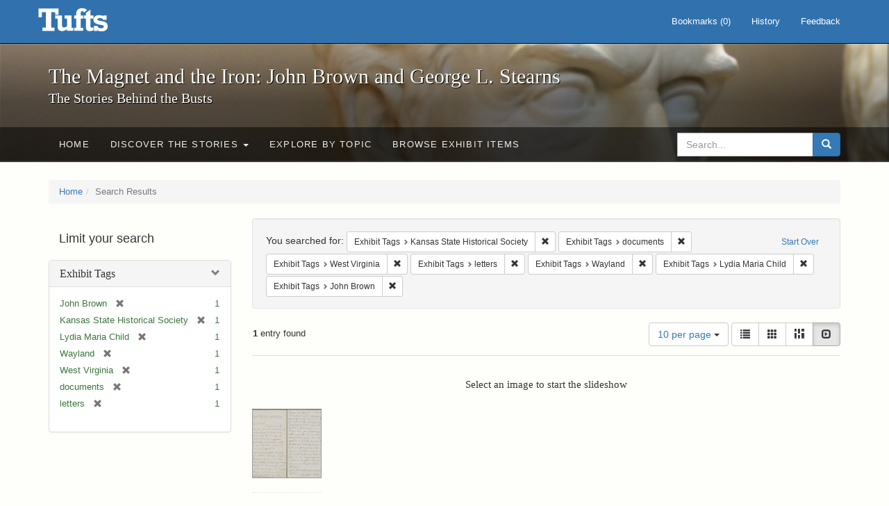

--- FILE ---
content_type: text/css;charset=utf-8
request_url: https://use.typekit.net/weh5hzx.css
body_size: 525
content:
/*
 * The Typekit service used to deliver this font or fonts for use on websites
 * is provided by Adobe and is subject to these Terms of Use
 * http://www.adobe.com/products/eulas/tou_typekit. For font license
 * information, see the list below.
 *
 * ff-meta-serif-web-pro:
 *   - http://typekit.com/eulas/0000000000000000773599b5
 *   - http://typekit.com/eulas/0000000000000000773599aa
 *   - http://typekit.com/eulas/0000000000000000773599d9
 *   - http://typekit.com/eulas/0000000000000000773599d3
 *
 * © 2009-2025 Adobe Systems Incorporated. All Rights Reserved.
 */
/*{"last_published":"2024-12-16 18:25:57 UTC"}*/

@import url("https://p.typekit.net/p.css?s=1&k=weh5hzx&ht=tk&f=5035.5178.16927.16928&a=98687342&app=typekit&e=css");

@font-face {
font-family:"ff-meta-serif-web-pro";
src:url("https://use.typekit.net/af/a4e2c3/0000000000000000773599b5/30/l?primer=7cdcb44be4a7db8877ffa5c0007b8dd865b3bbc383831fe2ea177f62257a9191&fvd=i7&v=3") format("woff2"),url("https://use.typekit.net/af/a4e2c3/0000000000000000773599b5/30/d?primer=7cdcb44be4a7db8877ffa5c0007b8dd865b3bbc383831fe2ea177f62257a9191&fvd=i7&v=3") format("woff"),url("https://use.typekit.net/af/a4e2c3/0000000000000000773599b5/30/a?primer=7cdcb44be4a7db8877ffa5c0007b8dd865b3bbc383831fe2ea177f62257a9191&fvd=i7&v=3") format("opentype");
font-display:auto;font-style:italic;font-weight:700;font-stretch:normal;
}

@font-face {
font-family:"ff-meta-serif-web-pro";
src:url("https://use.typekit.net/af/7ed1f6/0000000000000000773599aa/30/l?primer=7cdcb44be4a7db8877ffa5c0007b8dd865b3bbc383831fe2ea177f62257a9191&fvd=n7&v=3") format("woff2"),url("https://use.typekit.net/af/7ed1f6/0000000000000000773599aa/30/d?primer=7cdcb44be4a7db8877ffa5c0007b8dd865b3bbc383831fe2ea177f62257a9191&fvd=n7&v=3") format("woff"),url("https://use.typekit.net/af/7ed1f6/0000000000000000773599aa/30/a?primer=7cdcb44be4a7db8877ffa5c0007b8dd865b3bbc383831fe2ea177f62257a9191&fvd=n7&v=3") format("opentype");
font-display:auto;font-style:normal;font-weight:700;font-stretch:normal;
}

@font-face {
font-family:"ff-meta-serif-web-pro";
src:url("https://use.typekit.net/af/1c7153/0000000000000000773599d9/30/l?primer=7cdcb44be4a7db8877ffa5c0007b8dd865b3bbc383831fe2ea177f62257a9191&fvd=n3&v=3") format("woff2"),url("https://use.typekit.net/af/1c7153/0000000000000000773599d9/30/d?primer=7cdcb44be4a7db8877ffa5c0007b8dd865b3bbc383831fe2ea177f62257a9191&fvd=n3&v=3") format("woff"),url("https://use.typekit.net/af/1c7153/0000000000000000773599d9/30/a?primer=7cdcb44be4a7db8877ffa5c0007b8dd865b3bbc383831fe2ea177f62257a9191&fvd=n3&v=3") format("opentype");
font-display:auto;font-style:normal;font-weight:300;font-stretch:normal;
}

@font-face {
font-family:"ff-meta-serif-web-pro";
src:url("https://use.typekit.net/af/427582/0000000000000000773599d3/30/l?primer=7cdcb44be4a7db8877ffa5c0007b8dd865b3bbc383831fe2ea177f62257a9191&fvd=i3&v=3") format("woff2"),url("https://use.typekit.net/af/427582/0000000000000000773599d3/30/d?primer=7cdcb44be4a7db8877ffa5c0007b8dd865b3bbc383831fe2ea177f62257a9191&fvd=i3&v=3") format("woff"),url("https://use.typekit.net/af/427582/0000000000000000773599d3/30/a?primer=7cdcb44be4a7db8877ffa5c0007b8dd865b3bbc383831fe2ea177f62257a9191&fvd=i3&v=3") format("opentype");
font-display:auto;font-style:italic;font-weight:300;font-stretch:normal;
}

.tk-ff-meta-serif-web-pro { font-family: "ff-meta-serif-web-pro",serif; }
